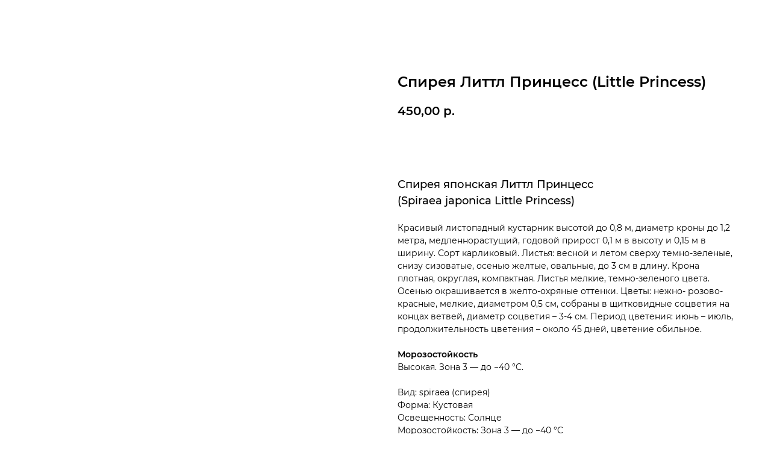

--- FILE ---
content_type: text/html; charset=UTF-8
request_url: https://xn----ftbgibaeidslffggzzj.xn--80adxhks/tproduct/335079200-993252886341-spireya-littl-printsess-little-princess
body_size: 16767
content:
<!DOCTYPE html> <html lang="ru"> <head> <meta charset="utf-8" /> <meta http-equiv="Content-Type" content="text/html; charset=utf-8" /> <meta name="viewport" content="width=device-width, initial-scale=1.0" /> <meta name="yandex-verification" content="e5a67ef5401db53b" /> <!--metatextblock-->
<title>Спирея японская Литтл Принцесс (Spiraea japonica Little Princess)</title>
<meta name="description" content="Красивый листопадный кустарник высотой до 0,8 м, диаметр кроны до 1,2 метра, медленнорастущий, годовой прирост 0,1 м в высоту и 0,15 м в ширину. Сорт карликовый. Листья: весной и летом сверху темно-зеленые, снизу сизоватые, осенью желтые, овальные, до 3 см в длину. Крона плотная, округлая, компактная. Листья мелкие, темно-зеленого цвета. Осенью окрашивается в желто-охряные оттенки. Цветы: нежно- розово-красные, мелкие, диаметром 0,5 см, собраны в щитковидные соцветия на концах ветвей, диаметр соцветия – 3-4">
<meta name="keywords" content="">
<meta property="og:title" content="Спирея японская Литтл Принцесс (Spiraea japonica Little Princess)" />
<meta property="og:description" content="Красивый листопадный кустарник высотой до 0,8 м, диаметр кроны до 1,2 метра, медленнорастущий, годовой прирост 0,1 м в высоту и 0,15 м в ширину. Сорт карликовый. Листья: весной и летом сверху темно-зеленые, снизу сизоватые, осенью желтые, овальные, до 3 см в длину. Крона плотная, округлая, компактная. Листья мелкие, темно-зеленого цвета. Осенью окрашивается в желто-охряные оттенки. Цветы: нежно- розово-красные, мелкие, диаметром 0,5 см, собраны в щитковидные соцветия на концах ветвей, диаметр соцветия – 3-4" />
<meta property="og:type" content="website" />
<meta property="og:url" content="https://xn----ftbgibaeidslffggzzj.xn--80adxhks/tproduct/335079200-993252886341-spireya-littl-printsess-little-princess" />
<meta property="og:image" content="https://static.tildacdn.com/stor6661-3366-4632-b633-396633633033/3575ea2e731e72a91c072a17f71de1a8.jpg" />
<link rel="canonical" href="https://xn----ftbgibaeidslffggzzj.xn--80adxhks/tproduct/335079200-993252886341-spireya-littl-printsess-little-princess" />
<!--/metatextblock--> <meta name="format-detection" content="telephone=no" /> <meta http-equiv="x-dns-prefetch-control" content="on"> <link rel="dns-prefetch" href="https://ws.tildacdn.com"> <link rel="dns-prefetch" href="https://static.tildacdn.com"> <link rel="shortcut icon" href="https://static.tildacdn.com/tild3863-6662-4163-b963-356636366332/pngwingcom-_1_.ico" type="image/x-icon" /> <link rel="apple-touch-icon" href="https://static.tildacdn.com/tild6363-3034-4837-a565-653337373665/pngwingcom_1.png"> <link rel="apple-touch-icon" sizes="76x76" href="https://static.tildacdn.com/tild6363-3034-4837-a565-653337373665/pngwingcom_1.png"> <link rel="apple-touch-icon" sizes="152x152" href="https://static.tildacdn.com/tild6363-3034-4837-a565-653337373665/pngwingcom_1.png"> <link rel="apple-touch-startup-image" href="https://static.tildacdn.com/tild6363-3034-4837-a565-653337373665/pngwingcom_1.png"> <meta name="msapplication-TileColor" content="#000000"> <meta name="msapplication-TileImage" content="https://static.tildacdn.com/tild3730-6234-4564-a330-323433313530/pngwingcom_1.png"> <!-- Assets --> <script src="https://neo.tildacdn.com/js/tilda-fallback-1.0.min.js" async charset="utf-8"></script> <link rel="stylesheet" href="https://static.tildacdn.com/css/tilda-grid-3.0.min.css" type="text/css" media="all" onerror="this.loaderr='y';"/> <link rel="stylesheet" href="https://static.tildacdn.com/ws/project3097955/tilda-blocks-page20538011.min.css?t=1766411164" type="text/css" media="all" onerror="this.loaderr='y';" /> <link rel="stylesheet" href="https://static.tildacdn.com/css/tilda-animation-2.0.min.css" type="text/css" media="all" onerror="this.loaderr='y';" /> <link rel="stylesheet" href="https://static.tildacdn.com/css/tilda-popup-1.1.min.css" type="text/css" media="print" onload="this.media='all';" onerror="this.loaderr='y';" /> <noscript><link rel="stylesheet" href="https://static.tildacdn.com/css/tilda-popup-1.1.min.css" type="text/css" media="all" /></noscript> <link rel="stylesheet" href="https://static.tildacdn.com/css/tilda-slds-1.4.min.css" type="text/css" media="print" onload="this.media='all';" onerror="this.loaderr='y';" /> <noscript><link rel="stylesheet" href="https://static.tildacdn.com/css/tilda-slds-1.4.min.css" type="text/css" media="all" /></noscript> <link rel="stylesheet" href="https://static.tildacdn.com/css/tilda-catalog-1.1.min.css" type="text/css" media="print" onload="this.media='all';" onerror="this.loaderr='y';" /> <noscript><link rel="stylesheet" href="https://static.tildacdn.com/css/tilda-catalog-1.1.min.css" type="text/css" media="all" /></noscript> <link rel="stylesheet" href="https://static.tildacdn.com/css/tilda-forms-1.0.min.css" type="text/css" media="all" onerror="this.loaderr='y';" /> <link rel="stylesheet" href="https://static.tildacdn.com/css/tilda-catalog-filters-1.0.min.css" type="text/css" media="all" onerror="this.loaderr='y';" /> <link rel="stylesheet" href="https://static.tildacdn.com/css/tilda-cart-1.0.min.css" type="text/css" media="all" onerror="this.loaderr='y';" /> <link rel="stylesheet" href="https://static.tildacdn.com/css/tilda-delivery-1.0.min.css" type="text/css" media="print" onload="this.media='all';" onerror="this.loaderr='y';" /> <noscript><link rel="stylesheet" href="https://static.tildacdn.com/css/tilda-delivery-1.0.min.css" type="text/css" media="all" /></noscript> <link rel="stylesheet" href="https://static.tildacdn.com/css/tilda-zoom-2.0.min.css" type="text/css" media="print" onload="this.media='all';" onerror="this.loaderr='y';" /> <noscript><link rel="stylesheet" href="https://static.tildacdn.com/css/tilda-zoom-2.0.min.css" type="text/css" media="all" /></noscript> <script nomodule src="https://static.tildacdn.com/js/tilda-polyfill-1.0.min.js" charset="utf-8"></script> <script type="text/javascript">function t_onReady(func) {if(document.readyState!='loading') {func();} else {document.addEventListener('DOMContentLoaded',func);}}
function t_onFuncLoad(funcName,okFunc,time) {if(typeof window[funcName]==='function') {okFunc();} else {setTimeout(function() {t_onFuncLoad(funcName,okFunc,time);},(time||100));}}function t_throttle(fn,threshhold,scope) {return function() {fn.apply(scope||this,arguments);};}function t396_initialScale(t){var e=document.getElementById("rec"+t);if(e){var i=e.querySelector(".t396__artboard");if(i){window.tn_scale_initial_window_width||(window.tn_scale_initial_window_width=document.documentElement.clientWidth);var a=window.tn_scale_initial_window_width,r=[],n,l=i.getAttribute("data-artboard-screens");if(l){l=l.split(",");for(var o=0;o<l.length;o++)r[o]=parseInt(l[o],10)}else r=[320,480,640,960,1200];for(var o=0;o<r.length;o++){var d=r[o];a>=d&&(n=d)}var _="edit"===window.allrecords.getAttribute("data-tilda-mode"),c="center"===t396_getFieldValue(i,"valign",n,r),s="grid"===t396_getFieldValue(i,"upscale",n,r),w=t396_getFieldValue(i,"height_vh",n,r),g=t396_getFieldValue(i,"height",n,r),u=!!window.opr&&!!window.opr.addons||!!window.opera||-1!==navigator.userAgent.indexOf(" OPR/");if(!_&&c&&!s&&!w&&g&&!u){var h=parseFloat((a/n).toFixed(3)),f=[i,i.querySelector(".t396__carrier"),i.querySelector(".t396__filter")],v=Math.floor(parseInt(g,10)*h)+"px",p;i.style.setProperty("--initial-scale-height",v);for(var o=0;o<f.length;o++)f[o].style.setProperty("height","var(--initial-scale-height)");t396_scaleInitial__getElementsToScale(i).forEach((function(t){t.style.zoom=h}))}}}}function t396_scaleInitial__getElementsToScale(t){return t?Array.prototype.slice.call(t.children).filter((function(t){return t&&(t.classList.contains("t396__elem")||t.classList.contains("t396__group"))})):[]}function t396_getFieldValue(t,e,i,a){var r,n=a[a.length-1];if(!(r=i===n?t.getAttribute("data-artboard-"+e):t.getAttribute("data-artboard-"+e+"-res-"+i)))for(var l=0;l<a.length;l++){var o=a[l];if(!(o<=i)&&(r=o===n?t.getAttribute("data-artboard-"+e):t.getAttribute("data-artboard-"+e+"-res-"+o)))break}return r}window.TN_SCALE_INITIAL_VER="1.0",window.tn_scale_initial_window_width=null;</script> <script src="https://static.tildacdn.com/js/jquery-1.10.2.min.js" charset="utf-8" onerror="this.loaderr='y';"></script> <script src="https://static.tildacdn.com/js/tilda-scripts-3.0.min.js" charset="utf-8" defer onerror="this.loaderr='y';"></script> <script src="https://static.tildacdn.com/ws/project3097955/tilda-blocks-page20538011.min.js?t=1766411164" charset="utf-8" onerror="this.loaderr='y';"></script> <script src="https://static.tildacdn.com/js/tilda-lazyload-1.0.min.js" charset="utf-8" async onerror="this.loaderr='y';"></script> <script src="https://static.tildacdn.com/js/tilda-animation-2.0.min.js" charset="utf-8" async onerror="this.loaderr='y';"></script> <script src="https://static.tildacdn.com/js/tilda-zero-1.1.min.js" charset="utf-8" async onerror="this.loaderr='y';"></script> <script src="https://static.tildacdn.com/js/hammer.min.js" charset="utf-8" async onerror="this.loaderr='y';"></script> <script src="https://static.tildacdn.com/js/tilda-slds-1.4.min.js" charset="utf-8" async onerror="this.loaderr='y';"></script> <script src="https://static.tildacdn.com/js/tilda-products-1.0.min.js" charset="utf-8" async onerror="this.loaderr='y';"></script> <script src="https://static.tildacdn.com/js/tilda-catalog-1.1.min.js" charset="utf-8" async onerror="this.loaderr='y';"></script> <script src="https://static.tildacdn.com/js/tilda-popup-1.0.min.js" charset="utf-8" async onerror="this.loaderr='y';"></script> <script src="https://static.tildacdn.com/js/tilda-video-1.0.min.js" charset="utf-8" async onerror="this.loaderr='y';"></script> <script src="https://static.tildacdn.com/js/tilda-forms-1.0.min.js" charset="utf-8" async onerror="this.loaderr='y';"></script> <script src="https://static.tildacdn.com/js/tilda-cart-1.1.min.js" charset="utf-8" async onerror="this.loaderr='y';"></script> <script src="https://static.tildacdn.com/js/tilda-widget-positions-1.0.min.js" charset="utf-8" async onerror="this.loaderr='y';"></script> <script src="https://static.tildacdn.com/js/tilda-delivery-1.0.min.js" charset="utf-8" async onerror="this.loaderr='y';"></script> <script src="https://static.tildacdn.com/js/tilda-video-processor-1.0.min.js" charset="utf-8" async onerror="this.loaderr='y';"></script> <script src="https://static.tildacdn.com/js/tilda-zero-forms-1.0.min.js" charset="utf-8" async onerror="this.loaderr='y';"></script> <script src="https://static.tildacdn.com/js/tilda-animation-ext-1.0.min.js" charset="utf-8" async onerror="this.loaderr='y';"></script> <script src="https://static.tildacdn.com/js/tilda-animation-sbs-1.0.min.js" charset="utf-8" async onerror="this.loaderr='y';"></script> <script src="https://static.tildacdn.com/js/tilda-zoom-2.0.min.js" charset="utf-8" async onerror="this.loaderr='y';"></script> <script src="https://static.tildacdn.com/js/tilda-zero-scale-1.0.min.js" charset="utf-8" async onerror="this.loaderr='y';"></script> <script src="https://static.tildacdn.com/js/tilda-events-1.0.min.js" charset="utf-8" async onerror="this.loaderr='y';"></script> <!-- nominify begin --><meta name="facebook-domain-verification" content="tcqd4bggys8h3g6m2ialxos4an9pqa" /> <link rel="stylesheet" href="https://everystraus.ru/css/everystraus_phone_change.css"/> <!-- BEGIN TILDA INTEGRATION WITH ROISTAT --> <script>
$(function(){
    $("form").each(function(){
        $(this).append('<input type="hidden" name="roistat_url" value="' + window.location.href + '">');
    });
});
</script> <!-- END TILDA INTEGRATION WITH ROISTAT --> <!-- nominify end --><script type="text/javascript">window.dataLayer=window.dataLayer||[];</script> <script type="text/javascript">(function() {if((/bot|google|yandex|baidu|bing|msn|duckduckbot|teoma|slurp|crawler|spider|robot|crawling|facebook/i.test(navigator.userAgent))===false&&typeof(sessionStorage)!='undefined'&&sessionStorage.getItem('visited')!=='y'&&document.visibilityState){var style=document.createElement('style');style.type='text/css';style.innerHTML='@media screen and (min-width: 980px) {.t-records {opacity: 0;}.t-records_animated {-webkit-transition: opacity ease-in-out .2s;-moz-transition: opacity ease-in-out .2s;-o-transition: opacity ease-in-out .2s;transition: opacity ease-in-out .2s;}.t-records.t-records_visible {opacity: 1;}}';document.getElementsByTagName('head')[0].appendChild(style);function t_setvisRecs(){var alr=document.querySelectorAll('.t-records');Array.prototype.forEach.call(alr,function(el) {el.classList.add("t-records_animated");});setTimeout(function() {Array.prototype.forEach.call(alr,function(el) {el.classList.add("t-records_visible");});sessionStorage.setItem("visited","y");},400);}
document.addEventListener('DOMContentLoaded',t_setvisRecs);}})();</script></head> <body class="t-body" style="margin:0;"> <!--allrecords--> <div id="allrecords" class="t-records" data-product-page="y" data-hook="blocks-collection-content-node" data-tilda-project-id="3097955" data-tilda-page-id="20538011" data-tilda-formskey="8f7b7b01ccf2c0a912348e0c081e1ed8" data-tilda-lazy="yes" data-tilda-project-lang="RU" data-tilda-root-zone="com" data-tilda-project-headcode="yes" data-tilda-ts="y" data-tilda-project-country="RU">
<!-- PRODUCT START -->

                





<div id="rec335079200" class="r t-rec" style="background-color:#ffffff;" data-bg-color="#ffffff">
    <div class="t-store t-store__prod-snippet__container">

        
                <div class="t-store__prod-popup__close-txt-wr" style="position:absolute;">
            <a href="https://xn----ftbgibaeidslffggzzj.xn--80adxhks" class="js-store-close-text t-store__prod-popup__close-txt t-descr t-descr_xxs" style="color:#ffffff;">
                Назад
            </a>
        </div>
        
        <a href="https://xn----ftbgibaeidslffggzzj.xn--80adxhks" class="t-popup__close" style="position:absolute; background-color:#ffffff">
            <div class="t-popup__close-wrapper">
                <svg class="t-popup__close-icon t-popup__close-icon_arrow" width="26px" height="26px" viewBox="0 0 26 26" version="1.1" xmlns="http://www.w3.org/2000/svg" xmlns:xlink="http://www.w3.org/1999/xlink"><path d="M10.4142136,5 L11.8284271,6.41421356 L5.829,12.414 L23.4142136,12.4142136 L23.4142136,14.4142136 L5.829,14.414 L11.8284271,20.4142136 L10.4142136,21.8284271 L2,13.4142136 L10.4142136,5 Z" fill="#ffffff"></path></svg>
                <svg class="t-popup__close-icon t-popup__close-icon_cross" width="23px" height="23px" viewBox="0 0 23 23" version="1.1" xmlns="http://www.w3.org/2000/svg" xmlns:xlink="http://www.w3.org/1999/xlink"><g stroke="none" stroke-width="1" fill="#ffffff" fill-rule="evenodd"><rect transform="translate(11.313708, 11.313708) rotate(-45.000000) translate(-11.313708, -11.313708) " x="10.3137085" y="-3.6862915" width="2" height="30"></rect><rect transform="translate(11.313708, 11.313708) rotate(-315.000000) translate(-11.313708, -11.313708) " x="10.3137085" y="-3.6862915" width="2" height="30"></rect></g></svg>
            </div>
        </a>
        
        <div class="js-store-product js-product t-store__product-snippet" data-product-lid="993252886341" data-product-uid="993252886341" itemscope itemtype="http://schema.org/Product">
            <meta itemprop="productID" content="993252886341" />

            <div class="t-container">
                <div>
                    <meta itemprop="image" content="https://static.tildacdn.com/stor6661-3366-4632-b633-396633633033/3575ea2e731e72a91c072a17f71de1a8.jpg" />
                    <div class="t-store__prod-popup__slider js-store-prod-slider t-store__prod-popup__col-left t-col t-col_6">
                        <div class="js-product-img" style="width:100%;padding-bottom:75%;background-size:cover;opacity:0;">
                        </div>
                    </div>
                    <div class="t-store__prod-popup__info t-align_left t-store__prod-popup__col-right t-col t-col_6">

                        <div class="t-store__prod-popup__title-wrapper">
                            <h1 class="js-store-prod-name js-product-name t-store__prod-popup__name t-name t-name_xl" itemprop="name" >Спирея Литтл Принцесс (Little Princess)</h1>
                            <div class="t-store__prod-popup__brand t-descr t-descr_xxs" >
                                                            </div>
                            <div class="t-store__prod-popup__sku t-descr t-descr_xxs">
                                <span class="js-store-prod-sku js-product-sku" translate="no" >
                                    
                                </span>
                            </div>
                        </div>

                                                                        <div itemprop="offers" itemscope itemtype="http://schema.org/AggregateOffer" style="display:none;">
                            <meta itemprop="lowPrice" content="450.00" />
                            <meta itemprop="highPrice" content="450.00" />
                            <meta itemprop="priceCurrency" content="RUB" />
                                                        <link itemprop="availability" href="http://schema.org/OutOfStock">
                                                                                    <div itemprop="offers" itemscope itemtype="http://schema.org/Offer" style="display:none;">
                                <meta itemprop="serialNumber" content="893697338981" />
                                                                <meta itemprop="price" content="450.00" />
                                <meta itemprop="priceCurrency" content="RUB" />
                                                                <link itemprop="availability" href="http://schema.org/OutOfStock">
                                                            </div>
                                                    </div>
                        
                                                
                        <div class="js-store-price-wrapper t-store__prod-popup__price-wrapper">
                            <div class="js-store-prod-price t-store__prod-popup__price t-store__prod-popup__price-item t-name t-name_md" style="">
                                                                <div class="js-product-price js-store-prod-price-val t-store__prod-popup__price-value" data-product-price-def="450.0000" data-product-price-def-str="450,00">450,00</div><div class="t-store__prod-popup__price-currency" translate="no">р.</div>
                                                            </div>
                            <div class="js-store-prod-price-old t-store__prod-popup__price_old t-store__prod-popup__price-item t-name t-name_md" style="display:none;">
                                                                <div class="js-store-prod-price-old-val t-store__prod-popup__price-value"></div><div class="t-store__prod-popup__price-currency" translate="no">р.</div>
                                                            </div>
                        </div>

                        <div class="js-product-controls-wrapper">
                        </div>

                        <div class="t-store__prod-popup__links-wrapper">
                                                    </div>

                                                <div class="t-store__prod-popup__btn-wrapper"  style="opacity: 0;" tt="Добавить в корзину">
                                                        <a href="#order" class="t-store__prod-popup__btn t-store__prod-popup__btn_disabled t-btn t-btn_sm" style="color:#416c1e;background-color:#9fd162;border-radius:10px;-moz-border-radius:10px;-webkit-border-radius:10px;font-family:Custom;font-weight:700;text-transform:uppercase;">
                                <table style="width:100%; height:100%;">
                                    <tbody>
                                        <tr>
                                            <td class="js-store-prod-popup-buy-btn-txt">Добавить в корзину</td>
                                        </tr>
                                    </tbody>
                                </table>
                            </a>
                                                    </div>
                        
                        <div class="js-store-prod-text t-store__prod-popup__text t-descr t-descr_xxs" >
                                                    <div class="js-store-prod-all-text" itemprop="description">
                                <span style="font-size: 18px; font-weight: 500;">Спирея японская Литтл Принцесс</span><br /><span style="font-size: 18px; font-weight: 500;">(Spiraea japonica Little Princess)</span><br /><br />Красивый листопадный кустарник высотой до 0,8 м, диаметр кроны до 1,2 метра, медленнорастущий, годовой прирост 0,1 м в высоту и 0,15 м в ширину. Сорт карликовый. Листья: весной и летом сверху темно-зеленые, снизу сизоватые, осенью желтые, овальные, до 3 см в длину. Крона плотная, округлая, компактная. Листья мелкие, темно-зеленого цвета. Осенью окрашивается в желто-охряные оттенки. Цветы: нежно- розово-красные, мелкие, диаметром 0,5 см, собраны в щитковидные соцветия на концах ветвей, диаметр соцветия – 3-4 см. Период цветения: июнь – июль, продолжительность цветения – около 45 дней, цветение обильное.<br /><br /><span style="font-weight: 600;">Морозостойкость</span><br />Высокая. Зона 3 — до −40 °C.<br /><br />                            </div>
                                                                            <div class="js-store-prod-all-charcs">
                                                                                                                        <p class="js-store-prod-charcs">Вид: spiraea (спирея)</p>
                                                                                                                            <p class="js-store-prod-charcs">Форма: Кустовая</p>
                                                                                                                            <p class="js-store-prod-charcs">Освещенность: Солнце</p>
                                                                                                                            <p class="js-store-prod-charcs">Морозостойкость: Зона 3 — до −40 °C</p>
                                                                                                                            <p class="js-store-prod-charcs">Окрас листвы: Двухцветный</p>
                                                                                                                            <p class="js-store-prod-charcs">Окрас цветка: Розовый</p>
                                                                                                                            <p class="js-store-prod-charcs">Период цветения: Лето</p>
                                                                                                                            <p class="js-store-prod-charcs">Сорт: Little Princess</p>
                                                                                                                            <p class="js-store-prod-charcs">Род и вид: Spiraea japonica</p>
                                                                                                                            <p class="js-store-prod-charcs">Название латинское: Spiraea japonica 'Little Princess'</p>
                                                                                                                            <p class="js-store-prod-charcs">Название русское: Спирея японская 'Литтл Принцесс'</p>
                                                                                                                            <p class="js-store-prod-charcs">Название короткое: Спирея Литтл Принцесс (Little Princess)</p>
                                                                                                                                                                            </div>
                                                </div>

                    </div>
                </div>

                            </div>
        </div>
                <div class="t-store__relevants__container">
            <div class="t-container">
                <div class="t-col">
                    <div class="t-store__relevants__title t-uptitle t-uptitle_xxl" ></div>
                    <div class="t-store__relevants-grid-cont js-store-relevants-grid-cont js-store-grid-cont t-store__valign-buttons"></div>
                </div>
            </div>
        </div>
                <div class="js-store-error-msg t-store__error-msg-cont"></div>
        <div itemscope itemtype="http://schema.org/ImageGallery" style="display:none;">
                                                                                                        </div>

    </div>

                        
                        
    
    <style>
        /* body bg color */
        
        .t-body {
            background-color:#ffffff;
        }
        

        /* body bg color end */
        /* Slider stiles */
        .t-slds__bullet_active .t-slds__bullet_body {
            background-color: #222 !important;
        }

        .t-slds__bullet:hover .t-slds__bullet_body {
            background-color: #222 !important;
        }
        /* Slider stiles end */
    </style>
    

        
        
        
        
        
        <style>
        .t-store__product-snippet .t-btn:not(.t-animate_no-hover):hover{
            background-color: #cae98d !important;
            
            
            
    	}
        .t-store__product-snippet .t-btn:not(.t-animate_no-hover){
            -webkit-transition: background-color 0.2s ease-in-out, color 0.2s ease-in-out, border-color 0.2s ease-in-out, box-shadow 0.2s ease-in-out; transition: background-color 0.2s ease-in-out, color 0.2s ease-in-out, border-color 0.2s ease-in-out, box-shadow 0.2s ease-in-out;
        }
        </style>
        

        
        
    <style>
        

        

        
    </style>
    
    
        
    <style>
        
    </style>
    
    
        
    <style>
        
    </style>
    
    
        
        <style>
    
                                    
        </style>
    
    
    <div class="js-store-tpl-slider-arrows" style="display: none;">
                


<div class="t-slds__arrow_wrapper t-slds__arrow_wrapper-left" data-slide-direction="left">
  <div class="t-slds__arrow t-slds__arrow-left t-slds__arrow-withbg" style="width: 40px; height: 40px;background-color: rgba(255,255,255,1);">
    <div class="t-slds__arrow_body t-slds__arrow_body-left" style="width: 9px;">
      <svg style="display: block" viewBox="0 0 9.3 17" xmlns="http://www.w3.org/2000/svg" xmlns:xlink="http://www.w3.org/1999/xlink">
                <desc>Left</desc>
        <polyline
        fill="none"
        stroke="#000000"
        stroke-linejoin="butt"
        stroke-linecap="butt"
        stroke-width="1"
        points="0.5,0.5 8.5,8.5 0.5,16.5"
        />
      </svg>
    </div>
  </div>
</div>
<div class="t-slds__arrow_wrapper t-slds__arrow_wrapper-right" data-slide-direction="right">
  <div class="t-slds__arrow t-slds__arrow-right t-slds__arrow-withbg" style="width: 40px; height: 40px;background-color: rgba(255,255,255,1);">
    <div class="t-slds__arrow_body t-slds__arrow_body-right" style="width: 9px;">
      <svg style="display: block" viewBox="0 0 9.3 17" xmlns="http://www.w3.org/2000/svg" xmlns:xlink="http://www.w3.org/1999/xlink">
        <desc>Right</desc>
        <polyline
        fill="none"
        stroke="#000000"
        stroke-linejoin="butt"
        stroke-linecap="butt"
        stroke-width="1"
        points="0.5,0.5 8.5,8.5 0.5,16.5"
        />
      </svg>
    </div>
  </div>
</div>    </div>

    
    <script>
        t_onReady(function() {
            var tildacopyEl = document.getElementById('tildacopy');
            if (tildacopyEl) tildacopyEl.style.display = 'none';

            var recid = '335079200';
            var options = {};
            var product = {"uid":993252886341,"rootpartid":5224567,"title":"Спирея Литтл Принцесс (Little Princess)","descr":"Spiraea (Спирея)","text":"<span style=\"font-size: 18px; font-weight: 500;\">Спирея японская Литтл Принцесс<\/span><br \/><span style=\"font-size: 18px; font-weight: 500;\">(Spiraea japonica Little Princess)<\/span><br \/><br \/>Красивый листопадный кустарник высотой до 0,8 м, диаметр кроны до 1,2 метра, медленнорастущий, годовой прирост 0,1 м в высоту и 0,15 м в ширину. Сорт карликовый. Листья: весной и летом сверху темно-зеленые, снизу сизоватые, осенью желтые, овальные, до 3 см в длину. Крона плотная, округлая, компактная. Листья мелкие, темно-зеленого цвета. Осенью окрашивается в желто-охряные оттенки. Цветы: нежно- розово-красные, мелкие, диаметром 0,5 см, собраны в щитковидные соцветия на концах ветвей, диаметр соцветия – 3-4 см. Период цветения: июнь – июль, продолжительность цветения – около 45 дней, цветение обильное.<br \/><br \/><span style=\"font-weight: 600;\">Морозостойкость<\/span><br \/>Высокая. Зона 3 — до −40 °C.<br \/><br \/>","price":"450.0000","gallery":[{"img":"https:\/\/static.tildacdn.com\/stor6661-3366-4632-b633-396633633033\/3575ea2e731e72a91c072a17f71de1a8.jpg"},{"img":"https:\/\/static.tildacdn.com\/stor3362-3063-4439-b231-643039653830\/44c305bf61e223c20e6f2359af76d1fa.jpg"},{"img":"https:\/\/static.tildacdn.com\/stor6534-6434-4835-b834-643466333633\/23b4b18b278bf15e7821f14efc296899.jpg"}],"sort":1036534,"portion":0,"newsort":0,"json_options":"[{\"title\":\"Выбрать размер\",\"params\":{\"view\":\"radio\",\"hasColor\":false,\"linkImage\":false},\"values\":[\"30-40 см\"]},{\"title\":\"Контейнер\",\"params\":{\"view\":\"buttons\",\"hasColor\":false,\"linkImage\":false},\"values\":[\"C3\"]}]","json_chars":"[{\"title\": \"Вид\", \"value\": \"spiraea (спирея)\"}, {\"title\": \"Форма\", \"value\": \"Кустовая\"}, {\"title\": \"Освещенность\", \"value\": \"Солнце\"}, {\"title\": \"Морозостойкость\", \"value\": \"Зона 3 — до −40 °C\"}, {\"title\": \"Окрас листвы\", \"value\": \"Двухцветный\"}, {\"title\": \"Окрас цветка\", \"value\": \"Розовый\"}, {\"title\": \"Период цветения\", \"value\": \"Лето\"}, {\"title\": \"Сорт\", \"value\": \"Little Princess\"}, {\"title\": \"Род и вид\", \"value\": \"Spiraea japonica\"}, {\"title\": \"Название латинское\", \"value\": \"Spiraea japonica 'Little Princess'\"}, {\"title\": \"Название русское\", \"value\": \"Спирея японская 'Литтл Принцесс'\"}, {\"title\": \"Название короткое\", \"value\": \"Спирея Литтл Принцесс (Little Princess)\"}]","externalid":"HziTh1m0hJ4RfwrTBbMjt2","pack_label":"lwh","pack_x":0,"pack_y":0,"pack_z":0,"pack_m":0,"serverid":"master","servertime":"1766066728.0709","parentuid":"","editions":[{"uid":893697338981,"externalid":"BatQLQRJi8Gk6zBZFNuCp0","sku":"","price":"450.00","priceold":"","quantity":"0","img":"","Выбрать размер":"30-40 см","Контейнер":"C3"}],"characteristics":[{"title":"Вид","value":"spiraea (спирея)"},{"title":"Форма","value":"Кустовая"},{"title":"Освещенность","value":"Солнце"},{"title":"Морозостойкость","value":"Зона 3 — до −40 °C"},{"title":"Окрас листвы","value":"Двухцветный"},{"title":"Окрас цветка","value":"Розовый"},{"title":"Период цветения","value":"Лето"},{"title":"Сорт","value":"Little Princess"},{"title":"Род и вид","value":"Spiraea japonica"},{"title":"Название латинское","value":"Spiraea japonica 'Little Princess'"},{"title":"Название русское","value":"Спирея японская 'Литтл Принцесс'"},{"title":"Название короткое","value":"Спирея Литтл Принцесс (Little Princess)"}],"properties":[],"partuids":[827647640351],"url":"https:\/\/xn----ftbgibaeidslffggzzj.xn--80adxhks\/tproduct\/335079200-993252886341-spireya-littl-printsess-little-princess"};

            // draw slider or show image for SEO
            if (window.isSearchBot) {
                var imgEl = document.querySelector('.js-product-img');
                if (imgEl) imgEl.style.opacity = '1';
            } else {
                
                var prodcard_optsObj = {
    hasWrap: true,
    txtPad: 'sm',
    bgColor: '',
    borderRadius: '10px',
    shadowSize: '2px',
    shadowOpacity: '10',
    shadowSizeHover: '15px',
    shadowOpacityHover: '10',
    shadowShiftyHover: 'sm',
    btnTitle1: '',
    btnLink1: 'popup',
    btnTitle2: '',
    btnLink2: 'popup',
    showOpts: false};

var price_optsObj = {
    color: '#88b62d',
    colorOld: '#b6b6b6',
    fontSize: '',
    fontWeight: '700'
};

var popup_optsObj = {
    columns: '6',
    columns2: '6',
    isVertical: '',
    align: '',
    btnTitle: 'Добавить в корзину',
    closeText: 'Назад',
    iconColor: '#ffffff',
    containerBgColor: '#ffffff',
    overlayBgColorRgba: 'rgba(0,0,0,0.90)',
    popupStat: '/tilda/popup/rec335079200/opened',
    popupContainer: '',
    fixedButton: false,
    mobileGalleryStyle: ''
};

var slider_optsObj = {
    anim_speed: 'slow',
    arrowColor: '#000000',
    videoPlayerIconColor: '',
    cycle: '',
    controls: 'arrowsthumbs',
    bgcolor: '#ffffff'
};

var slider_dotsOptsObj = {
    size: '',
    bgcolor: '',
    bordersize: '',
    bgcoloractive: ''
};

var slider_slidesOptsObj = {
    zoomable: true,
    bgsize: 'cover',
    ratio: '1.33'
};

var typography_optsObj = {
    descrColor: '#526069',
    titleColor: '#526069'
};

var default_sortObj = {
    in_stock: true};

var btn1_style = 'text-transform:uppercase;font-weight:700;font-family:Custom;border-radius:10px;-moz-border-radius:10px;-webkit-border-radius:10px;color:#416c1e;background-color:#9fd162;';
var btn2_style = 'text-transform:uppercase;font-weight:700;font-family:Custom;border-radius:10px;-moz-border-radius:10px;-webkit-border-radius:10px;color:#000000;border:1px solid #000000;';

var options_catalog = {
    btn1_style: btn1_style,
    btn2_style: btn2_style,
    storepart: '827647640351',
    prodCard: prodcard_optsObj,
    popup_opts: popup_optsObj,
    defaultSort: default_sortObj,
    slider_opts: slider_optsObj,
    slider_dotsOpts: slider_dotsOptsObj,
    slider_slidesOpts: slider_slidesOptsObj,
    typo: typography_optsObj,
    price: price_optsObj,
    blocksInRow: '4',
    imageHover: true,
    imageHeight: '350px',
    imageRatioClass: 't-store__card__imgwrapper_4-3',
    align: 'left',
    vindent: '40px',
    isHorizOnMob:false,
    itemsAnim: 'zoomin',
    hasOriginalAspectRatio: false,
    markColor: '#ffffff',
    markBgColor: '#ff4a4a',
    currencySide: 'r',
    currencyTxt: 'р.',
    currencySeparator: ',',
    currencyDecimal: '',
    btnSize: '',
    verticalAlignButtons: true,
    hideFilters: false,
    titleRelevants: '',
    showRelevants: '768938096951',
    relevants_slider: true,
    relevants_quantity: '',
    isFlexCols: false,
    isPublishedPage: true,
    previewmode: true,
    colClass: 't-col t-col_3',
    ratio: '3_4',
    sliderthumbsside: '',
    showStoreBtnQuantity: 'both',
    tabs: '',
    galleryStyle: '',
    title_typo: '{"color":"#526069","fontfamily":"Custom","fontweight":"600"}',
    descr_typo: '{"color":"#526069","fontfamily":"Custom","fontweight":"300"}',
    price_typo: '{"color":"#88b62d","fontweight":"700"}',
    price_old_typo: '{"color":"#b6b6b6","fontweight":"700"}',
    menu_typo: '{"fontsize":"12px","fontfamily":"Custom","fontweight":"400"}',
    options_typo: '{}',
    sku_typo: '{}',
    characteristics_typo: '{}',
    button_styles: '{"color":"#416c1e","bgcolor":"#9fd162","bgcolorhover":"#cae98d","radius":"10px","fontfamily":"Custom","fontweight":"600","uppercase":"uppercase","size":"sm","wrap":"normal"}',
    button2_styles: '{"color":"#000000","bgcolorhover":"#cae98d","bordercolor":"#000000","bordersize":"1px","radius":"10px","fontfamily":"Custom","fontweight":"700","uppercase":"uppercase","size":"sm","wrap":"normal"}',
    buttonicon: '',
    buttoniconhover: '',
};                
                // emulate, get options_catalog from file store_catalog_fields
                options = options_catalog;
                options.typo.title = "" || '';
                options.typo.descr = "" || '';

                try {
                    if (options.showRelevants) {
                        var itemsCount = '4';
                        var relevantsMethod;
                        switch (options.showRelevants) {
                            case 'cc':
                                relevantsMethod = 'current_category';
                                break;
                            case 'all':
                                relevantsMethod = 'all_categories';
                                break;
                            default:
                                relevantsMethod = 'category_' + options.showRelevants;
                                break;
                        }

                        t_onFuncLoad('t_store_loadProducts', function() {
                            t_store_loadProducts(
                                'relevants',
                                recid,
                                options,
                                false,
                                {
                                    currentProductUid: '993252886341',
                                    relevantsQuantity: itemsCount,
                                    relevantsMethod: relevantsMethod,
                                    relevantsSort: 'random'
                                }
                            );
                        });
                    }
                } catch (e) {
                    console.log('Error in relevants: ' + e);
                }
            }

            
                            options.popup_opts.btnTitle = 'Добавить в корзину';
                        

            window.tStoreOptionsList = [{"title":"Контейнер","params":{"view":"buttons","hasColor":false,"linkImage":false},"values":[{"id":39064954,"value":"-"},{"id":21608945,"value":"--"},{"id":34508030,"value":"C10"},{"id":21341870,"value":"C2"},{"id":8185162,"value":"C3"},{"id":8186470,"value":"C4"},{"id":8186455,"value":"C5"},{"id":8186446,"value":"C7,5"}]},{"title":"Выбрать размер","params":{"view":"radio","hasColor":false,"linkImage":false},"values":[{"id":21874622,"value":"-"},{"id":32337050,"value":"10-15 см"},{"id":32337038,"value":"10-20 см"},{"id":31106214,"value":"15-20 см"},{"id":32337046,"value":"15-25 см"},{"id":32337042,"value":"20-25 см"},{"id":44059102,"value":"20-25 см (new)"},{"id":8185180,"value":"20-30 см"},{"id":38004526,"value":"20-35 см"},{"id":32337054,"value":"25-30 см"},{"id":38004530,"value":"25-35 см"},{"id":38004522,"value":"30-35 см"},{"id":38862062,"value":"30-35 см \/ штамб - 60-70 см"},{"id":9167743,"value":"30-40 см"},{"id":38862066,"value":"30-40 см \/ штамб - 90-100 см"},{"id":38269450,"value":"30-45 см"},{"id":35886002,"value":"30-45 см (new)"},{"id":38979690,"value":"30-50 см"},{"id":38003342,"value":"35-40 см"},{"id":34520246,"value":"35-50 см"},{"id":38004534,"value":"40-45 см"},{"id":35982598,"value":"40-45 см (new)"},{"id":9167749,"value":"40-50 см"},{"id":35886010,"value":"40-50 см (new)"},{"id":35132098,"value":"40-60 см"},{"id":38269454,"value":"45-50 см"},{"id":9167752,"value":"50-60 см"},{"id":44059112,"value":"50-60 см (new)"},{"id":38979686,"value":"50-70 см"},{"id":23803246,"value":"60-70 см"},{"id":16093450,"value":"60-80 см"},{"id":30373774,"value":"штамб - 60-70 см"},{"id":23124814,"value":"штамб - 70-80 см"}]},{"title":"Возраст","params":{"view":"buttons","hasColor":false,"linkImage":false},"values":[{"id":21473993,"value":"--"},{"id":8185183,"value":"3 года"}]}];

            t_onFuncLoad('t_store_productInit', function() {
                t_store_productInit(recid, options, product);
            });

            // if user coming from catalog redirect back to main page
            if (window.history.state && (window.history.state.productData || window.history.state.storepartuid)) {
                window.onpopstate = function() {
                    window.history.replaceState(null, null, window.location.origin);
                    window.location.replace(window.location.origin);
                };
            }
        });
    </script>
    

</div>


<!-- PRODUCT END -->

<div id="rec601088027" class="r t-rec" style="" data-animationappear="off" data-record-type="706"> <!-- @classes: t-text t-text_xs t-name t-name_xs t-name_md t-btn t-btn_sm --> <script>t_onReady(function() {setTimeout(function() {t_onFuncLoad('tcart__init',function() {tcart__init('601088027',{cssClassName:''});});},50);var userAgent=navigator.userAgent.toLowerCase();var body=document.body;if(!body) return;if(userAgent.indexOf('instagram')!==-1&&userAgent.indexOf('iphone')!==-1) {body.style.position='relative';}
var rec=document.querySelector('#rec601088027');if(!rec) return;var cartWindow=rec.querySelector('.t706__cartwin,.t706__cartpage');var allRecords=document.querySelector('.t-records');var currentMode=allRecords.getAttribute('data-tilda-mode');if(cartWindow&&currentMode!=='edit'&&currentMode!=='preview') {cartWindow.addEventListener('scroll',t_throttle(function() {if(window.lazy==='y'||document.querySelector('#allrecords').getAttribute('data-tilda-lazy')==='yes') {t_onFuncLoad('t_lazyload_update',function() {t_lazyload_update();});}},500));}});</script> <div class="t706" data-cart-fullscreen="yes" data-cart-countdown="yes" data-project-currency="р." data-project-currency-side="r" data-project-currency-sep="," data-project-currency-code="RUB" data-cart-sendevent-onadd="y" data-yandexmap-apikey="19455710-1379-457a-a2fe-0794d89df2d7"> <div class="t706__carticon t706__carticon_sm" style=""> <div class="t706__carticon-text t-name t-name_xs"></div> <div class="t706__carticon-wrapper"> <div class="t706__carticon-imgwrap" style="background-color:#5fb872;"> <svg role="img" style="stroke:#ffffff;" class="t706__carticon-img" xmlns="http://www.w3.org/2000/svg" viewBox="0 0 64 64"> <path fill="none" stroke-width="2" stroke-miterlimit="10" d="M44 18h10v45H10V18h10z"/> <path fill="none" stroke-width="2" stroke-miterlimit="10" d="M22 24V11c0-5.523 4.477-10 10-10s10 4.477 10 10v13"/> </svg> </div> <div class="t706__carticon-counter js-carticon-counter" style="background-color:#ffffff;color:#556070;"></div> </div> </div> <div class="t706__cartpage" style="display: none;"> <div class="t706__cartpage-top"> <button type="button" class="t706__cartpage-back" aria-label="Назад"> <svg role="presentation" class="t706__close-icon t706__cartpage-back-icon" width="1em" height="1em" viewBox="0 0 26 26"> <g fill-rule="evenodd" stroke-width="2" fill="#000" fill-rule="evenodd"> <path d="m10.4142 5 1.4142 1.4142L5.829 12.414l17.5852.0002v2L5.829 14.414l5.9994 6.0002-1.4142 1.4142L2 13.4142 10.4142 5Z" /> </g> </svg> </button> <div class="t706__cartpage-heading t-name t-name_xl"></div> <button type="button" class="t706__cartpage-close" aria-label="Закрыть корзину"> <svg role="presentation" class="t706__close-icon t706__cartpage-close-icon" width="1em" height="1em" viewBox="0 0 23 23"> <g fill-rule="evenodd" stroke-width="2" fill="#000" fill-rule="evenodd"> <path d="M0 1.4142 2.1213-.707 23.3345 20.506l-2.1213 2.1213z" /> <path d="m21.2132 0 2.1213 2.1213L2.1213 23.3345 0 21.2132z" /> </g> </svg> </button> </div> <div class="t706__cartpage-content t-container"> <div class="t706__cartpage-open-form-wrap" style="display: none;"> <button
class="t-btn t-btnflex t-btnflex_type_button t-btnflex_md t706__cartpage-open-form"
type="button"><span class="t-btnflex__text">Отправить</span> <style>#rec601088027 .t-btnflex.t-btnflex_type_button {color:#ffffff;background-color:#5fb872;--border-width:0px;border-style:none !important;border-radius:50px;box-shadow:none !important;transition-duration:0.2s;transition-property:background-color,color,border-color,box-shadow,opacity,transform,gap;transition-timing-function:ease-in-out;}</style></button> </div> <div class="t706__cartpage-form t-col t-col_6"> <div class="t706__cartpage-form-wrapper "> <form
id="form601088027" name='form601088027' role="form" action='' method='POST' data-formactiontype="2" data-inputbox=".t-input-group" data-success-url="https://питомник-гортензий.москва/thanks"
class="t-form js-form-proccess t-form_inputs-total_13 " data-formsended-callback="t706_onSuccessCallback"> <input type="hidden" name="formservices[]" value="99e8af377f6c9eb1ec9b9cc028370c52" class="js-formaction-services"> <input type="hidden" name="formservices[]" value="10232e2afcc2be340d905e9ce08ff4bc" class="js-formaction-services"> <input type="hidden" name="formservices[]" value="8c1b2d07a0d3a73f91e88e0015d32b72" class="js-formaction-services"> <input type="hidden" name="formservices[]" value="830d5b7253820cfb01800c2d470bb37d" class="js-formaction-services"> <input type="hidden" name="formservices[]" value="a44155bc4b4a5b2ca43672f49b3888c1" class="js-formaction-services"> <input type="hidden" name="formservices[]" value="365d7c44aa627b733ac34a26cc3314d6" class="js-formaction-services"> <input type="hidden" name="formservices[]" value="b5379ad5b50abb721b990d7f49d86ece" class="js-formaction-services"> <input type="hidden" name="tildaspec-formname" tabindex="-1" value="Cart"> <!-- @classes t-title t-text t-btn --> <div class="js-successbox t-form__successbox t-text t-text_md"
aria-live="polite"
style="display:none;background-color:#5fb872;" data-success-message="&lt;div style=&quot;text-align:center;&quot; data-customstyle=&quot;yes&quot;&gt;Спасибо за заказ! &lt;br /&gt;Скоро мы отправим фотографии по вашему заказу в ваш WhatsApp.&lt;/div&gt;"></div> <div
class="t-form__inputsbox
t-form__inputsbox_inrow "> <div
class=" t-input-group t-input-group_tx " data-input-lid="1685714481725" data-field-type="tx" data-field-name=""> <div class="t-input-block " style="border-radius:2px;"> <div
class="t-text"
field="li_text__1685714481725"> <div style="font-size:18px;" data-customstyle="yes"><span style="font-weight: 500;">Контактные данные</span></div></div> </div> <div class="t-input-error" aria-live="polite" id="error_1685714481725"></div> </div> <div
class=" t-input-group t-input-group_nm " data-input-lid="1685043075771" data-field-type="nm" data-field-name="familiya"> <div class="t-input-block " style="border-radius:2px;"> <input
type="text"
autocomplete="name"
name="familiya"
id="input_1685043075771"
class="t-input js-tilda-rule"
value=""
placeholder="Фамилия" data-tilda-req="1" aria-required="true" data-tilda-rule="name"
aria-describedby="error_1685043075771"
style="color:#556070;border:1px solid #c7ced9;border-radius:2px;"> </div> <div class="t-input-error" aria-live="polite" id="error_1685043075771"></div> </div> <div
class=" t-input-group t-input-group_nm " data-input-lid="1496239431201" data-field-type="nm" data-field-name="name"> <div class="t-input-block " style="border-radius:2px;"> <input
type="text"
autocomplete="name"
name="name"
id="input_1496239431201"
class="t-input js-tilda-rule"
value=""
placeholder="Имя" data-tilda-req="1" aria-required="true" data-tilda-rule="name"
aria-describedby="error_1496239431201"
style="color:#556070;border:1px solid #c7ced9;border-radius:2px;"> </div> <div class="t-input-error" aria-live="polite" id="error_1496239431201"></div> </div> <div
class=" t-input-group t-input-group_nm " data-input-lid="1685043073776" data-field-type="nm" data-field-name="Otchestvo"> <div class="t-input-block " style="border-radius:2px;"> <input
type="text"
autocomplete="name"
name="Otchestvo"
id="input_1685043073776"
class="t-input js-tilda-rule"
value=""
placeholder="Отчество" data-tilda-req="1" aria-required="true" data-tilda-rule="name"
aria-describedby="error_1685043073776"
style="color:#556070;border:1px solid #c7ced9;border-radius:2px;"> </div> <div class="t-input-error" aria-live="polite" id="error_1685043073776"></div> </div> <div
class=" t-input-group t-input-group_tx " data-input-lid="1685703618830" data-field-type="tx" data-field-name=""> <div class="t-input-block " style="border-radius:2px;"> <div
class="t-text"
field="li_text__1685703618830"> <div style="font-size:14px;" data-customstyle="yes"><span style="font-weight: 400;">Пожалуйста, указывайте номер телефона с WhatsApp</span></div></div> </div> <div class="t-input-error" aria-live="polite" id="error_1685703618830"></div> </div> <div
class=" t-input-group t-input-group_ph " data-input-lid="1496239478607" data-field-async="true" data-field-type="ph" data-field-name="phone"> <div class="t-input-block " style="border-radius:2px;"> <input
type="tel"
autocomplete="tel"
name="phone"
id="input_1496239478607" data-phonemask-init="no" data-phonemask-id="601088027" data-phonemask-lid="1496239478607" data-phonemask-maskcountry="RU" class="t-input js-phonemask-input js-tilda-rule"
value=""
placeholder="+1(000)000-0000" data-tilda-req="1" aria-required="true" aria-describedby="error_1496239478607"
style="color:#556070;border:1px solid #c7ced9;border-radius:2px;"> <script type="text/javascript">t_onReady(function() {t_onFuncLoad('t_loadJsFile',function() {t_loadJsFile('https://static.tildacdn.com/js/tilda-phone-mask-1.1.min.js',function() {t_onFuncLoad('t_form_phonemask_load',function() {var phoneMasks=document.querySelectorAll('#rec601088027 [data-phonemask-lid="1496239478607"]');t_form_phonemask_load(phoneMasks);});})})});</script> </div> <div class="t-input-error" aria-live="polite" id="error_1496239478607"></div> </div> <div
class=" t-input-group t-input-group_em " data-input-lid="1496239459190" data-field-type="em" data-field-name="email"> <div class="t-input-block " style="border-radius:2px;"> <input
type="email"
autocomplete="email"
name="email"
id="input_1496239459190"
class="t-input js-tilda-rule"
value=""
placeholder="E-mail" data-tilda-req="1" aria-required="true" data-tilda-rule="email"
aria-describedby="error_1496239459190"
style="color:#556070;border:1px solid #c7ced9;border-radius:2px;"> </div> <div class="t-input-error" aria-live="polite" id="error_1496239459190"></div> </div> <div
class=" t-input-group t-input-group_dl " data-input-lid="1602154039157" data-field-type="dl" data-field-name="deliveryvar"> <div class="t-input-block " style="border-radius:2px;"> <div
class="t-radio__wrapper t-radio__wrapper-delivery" data-delivery-variants-hook='y' data-delivery-services="y"
id="customdelivery"> <div class="t-input-group t-input-group_in"> <div class="t-input-block"> <input
class="js-tilda-rule t-input" data-tilda-rule="deliveryreq"
type="hidden"
name="delivery-badresponse-comment"
value="nodelivery"
autocomplete="off" data-tilda-req="1"> <div class="t-input-error" aria-live="polite"></div> </div> </div> </div> <style>#rec601088027 .t706 .t-form__inputsbox #customdelivery .t-input{color:#556070;border:1px solid #c7ced9;border-radius:2px;-moz-border-radius:2px;-webkit-border-radius:2px;}#rec601088027 .t706 .t-form__inputsbox #customdelivery .t-input-title{}</style> </div> <div class="t-input-error" aria-live="polite" id="error_1602154039157"></div> </div> <div
class=" t-input-group t-input-group_tx " data-input-lid="1685704188121" data-field-type="tx" data-field-name=""> <div class="t-input-block " style="border-radius:2px;"> <div
class="t-text"
field="li_text__1685704188121"> <div style="font-size:18px;" data-customstyle="yes"><span style="font-weight: 500;">Способ оплаты</span></div></div> </div> <div class="t-input-error" aria-live="polite" id="error_1685704188121"></div> </div> <div
class=" t-input-group t-input-group_rd " data-input-lid="1602155314394"
role="radiogroup" aria-labelledby="field-title_1602155314394" data-field-radcb="rb" data-field-async="true" data-field-type="rd" data-field-name="paymentvar"> <div class="t-input-block " style="border-radius:2px;"> <div class="t-radio__wrapper"> <label
class="t-radio__item t-radio__control t-text t-text_xs"
style=""> <input
type="radio"
name="paymentvar"
value="Банковской картой онлайн"
class="t-radio js-tilda-rule" data-tilda-req="1" aria-required="true"> <div
class="t-radio__indicator"></div> <span>Банковской картой онлайн</span> </label> <label
class="t-radio__item t-radio__control t-text t-text_xs"
style=""> <input
type="radio"
name="paymentvar"
value="Выставленный счет (для юр. лиц)"
class="t-radio js-tilda-rule" data-tilda-req="1" aria-required="true"> <div
class="t-radio__indicator"></div> <span>Выставленный счет (для юр. лиц)</span> </label> <label
class="t-radio__item t-radio__control t-text t-text_xs"
style=""> <input
type="radio"
name="paymentvar"
value="Наложенный платеж (+3% к сумме заказа)"
class="t-radio js-tilda-rule" data-tilda-req="1" aria-required="true"> <div
class="t-radio__indicator"></div> <span>Наложенный платеж (+3% к сумме заказа)</span> </label> <label
class="t-radio__item t-radio__control t-text t-text_xs"
style=""> <input
type="radio"
name="paymentvar"
value="Наличными при самовывозе (г. Подольск)"
class="t-radio js-tilda-rule" data-tilda-req="1" aria-required="true"> <div
class="t-radio__indicator"></div> <span>Наличными при самовывозе (г. Подольск)</span> </label> <script>t_onReady(function() {t_onFuncLoad('t_loadJsFile',function() {t_loadJsFile('https://static.tildacdn.com/js/tilda-variant-select-1.0.min.js',function() {t_onFuncLoad('t_input_radiobuttons_init',function() {try {t_input_radiobuttons_init('601088027','1602155314394');} catch(e) {console.log(e)}})})});});</script> <style>#rec601088027 .t-radio__indicator:after{background:;}</style> </div> </div> <div class="t-input-error" aria-live="polite" id="error_1602155314394"></div> </div> <div
class=" t-input-group t-input-group_ta " data-input-lid="1602159244449" data-field-type="ta" data-field-name="Textarea"> <div class="t-input-block " style="border-radius:2px;"> <textarea
name="Textarea"
id="input_1602159244449"
class="t-input js-tilda-rule"
placeholder="Комментарий к заказу" aria-describedby="error_1602159244449"
style="color:#556070;border:1px solid #c7ced9;border-radius:2px;height:102px;"
rows="3"></textarea> </div> <div class="t-input-error" aria-live="polite" id="error_1602159244449"></div> </div> <div
class=" t-input-group t-input-group_pc " data-input-lid="1602159260404" data-field-type="pc" data-field-name=""> <div class="t-input-block " style="border-radius:2px;"> <style>.t-inputpromocode__wrapper .t-text{color:#000;}</style> <div class="t-inputpromocode__wrapper" style="display:table;width:100%;"> <input
type="text"
name=""
class="t-input t-inputpromocode js-tilda-rule"
value=""
placeholder="Промокод" style="display:table-cell;color:#556070;border:1px solid #c7ced9;border-radius:2px;" data-tilda-rule="promocode"> <div
class="t-inputpromocode__btn t-btn t-btn_md"
style="display:none;position:relative;height:auto;color:#fff;background:#000;border-radius:2px; -moz-border-radius: 2px; -webkit-border-radius: 2px;">Ввести</div> </div> <script src="https://static.tildacdn.com/js/tilda-promocode-1.0.min.js"></script> <script>t_onReady(function() {try {t_onFuncLoad('t_input_promocode_init',function() {t_input_promocode_init('601088027','1602159260404');});} catch(error) {console.error(error);}});</script> </div> <div class="t-input-error" aria-live="polite" id="error_1602159260404"></div> </div> <div
class=" t-input-group t-input-group_tx " data-input-lid="1685715058248" data-field-type="tx" data-field-name=""> <div class="t-input-block " style="border-radius:2px;"> <div
class="t-text"
field="li_text__1685715058248"> <div style="font-size:14px;" data-customstyle="yes"><span style="font-weight: 400;"><span data-redactor-style="color: rgb(255, 68, 68);" style="color: rgb(255, 68, 68);">*</span>Оформление заказа на сайте ни к чему вас не обязывает. Это только предварительный заказ по которому вам будут высланы фотографии растений для согласования.</span></div></div> </div> <div class="t-input-error" aria-live="polite" id="error_1685715058248"></div> </div> <input type="hidden" name="Whatsapp" tabindex="-1" value="phone"> <input type="hidden" name="roistat_fields_roistat" tabindex="-1" value=""> <div class="t-form__errorbox-middle"> <!--noindex--> <div
class="js-errorbox-all t-form__errorbox-wrapper"
style="display:none;" data-nosnippet
tabindex="-1"
aria-label="Ошибки при заполнении формы"> <ul
role="list"
class="t-form__errorbox-text t-text t-text_md"> <li class="t-form__errorbox-item js-rule-error js-rule-error-all"></li> <li class="t-form__errorbox-item js-rule-error js-rule-error-req"></li> <li class="t-form__errorbox-item js-rule-error js-rule-error-email"></li> <li class="t-form__errorbox-item js-rule-error js-rule-error-name"></li> <li class="t-form__errorbox-item js-rule-error js-rule-error-phone"></li> <li class="t-form__errorbox-item js-rule-error js-rule-error-minlength"></li> <li class="t-form__errorbox-item js-rule-error js-rule-error-string"></li> </ul> </div> <!--/noindex--> </div> <div class="t-form__submit"> <button
class="t-submit t-btnflex t-btnflex_type_submit t-btnflex_md"
type="submit"><span class="t-btnflex__text">Отправить</span> <style>#rec601088027 .t-btnflex.t-btnflex_type_submit {color:#ffffff;background-color:#5fb872;--border-width:0px;border-style:none !important;border-radius:50px;box-shadow:none !important;transition-duration:0.2s;transition-property:background-color,color,border-color,box-shadow,opacity,transform,gap;transition-timing-function:ease-in-out;}</style></button> </div> </div> <div class="t-form__errorbox-bottom"> <!--noindex--> <div
class="js-errorbox-all t-form__errorbox-wrapper"
style="display:none;" data-nosnippet
tabindex="-1"
aria-label="Ошибки при заполнении формы"> <ul
role="list"
class="t-form__errorbox-text t-text t-text_md"> <li class="t-form__errorbox-item js-rule-error js-rule-error-all"></li> <li class="t-form__errorbox-item js-rule-error js-rule-error-req"></li> <li class="t-form__errorbox-item js-rule-error js-rule-error-email"></li> <li class="t-form__errorbox-item js-rule-error js-rule-error-name"></li> <li class="t-form__errorbox-item js-rule-error js-rule-error-phone"></li> <li class="t-form__errorbox-item js-rule-error js-rule-error-minlength"></li> <li class="t-form__errorbox-item js-rule-error js-rule-error-string"></li> </ul> </div> <!--/noindex--> </div> </form> <style>#rec601088027 input::-webkit-input-placeholder {color:#556070;opacity:0.5;}#rec601088027 input::-moz-placeholder{color:#556070;opacity:0.5;}#rec601088027 input:-moz-placeholder {color:#556070;opacity:0.5;}#rec601088027 input:-ms-input-placeholder{color:#556070;opacity:0.5;}#rec601088027 textarea::-webkit-input-placeholder {color:#556070;opacity:0.5;}#rec601088027 textarea::-moz-placeholder{color:#556070;opacity:0.5;}#rec601088027 textarea:-moz-placeholder {color:#556070;opacity:0.5;}#rec601088027 textarea:-ms-input-placeholder{color:#556070;opacity:0.5;}</style> <div class="t706__form-bottom-text t-text t-text_xs"><div style="font-size:14px;color:#8e98a6;" data-customstyle="yes">Нажимая на кнопку, вы даете согласие на обработку <a href="/agreement" style="color:#8e98a6 !important;"><u>персональных данных</u></a>&nbsp;и соглашаетесь с <a href="/privacy" style="color:#8e98a6 !important;"><u>политикой конфиденциальности</u></a></div></div> </div> </div> <div class="t706__cartpage-info t-col t-col_6"> <div class="t706__cartpage-info-wrapper"> <div class="t706__cartpage-products"></div> <div class="t706__cartpage-totals"> <div class="t706__cartpage-prodamount t706__cartwin-prodamount-wrap t-descr t-descr_sm"> <span class="t706__cartwin-prodamount-label"></span> <span class="t706__cartwin-prodamount"></span> </div> </div> </div> </div> </div> </div> <div class="t706__sidebar" style="display: none"> <div class="t706__sidebar-content"> <div class="t706__sidebar-top"> <div class="t706__sidebar-heading t-name t-name_xl"></div> <div class="t706__sidebar-close"> <button
type="button"
class="t706__sidebar-close-btn"
aria-label="Закрыть корзину"> <svg role="presentation" class="t706__close-icon t706__sidebar-close-icon" width="23px" height="23px" viewBox="0 0 23 23" version="1.1" xmlns="http://www.w3.org/2000/svg" xmlns:xlink="http://www.w3.org/1999/xlink"> <g stroke="none" stroke-width="1" fill="#000" fill-rule="evenodd"> <rect transform="translate(11.313708, 11.313708) rotate(-45.000000) translate(-11.313708, -11.313708) " x="10.3137085" y="-3.6862915" width="2" height="30"></rect> <rect transform="translate(11.313708, 11.313708) rotate(-315.000000) translate(-11.313708, -11.313708) " x="10.3137085" y="-3.6862915" width="2" height="30"></rect> </g> </svg> </button> </div> </div> <div class="t706__sidebar-products"></div> <div class="t706__sidebar-prodamount-wrap t-descr t-descr_sm"> <span class="t706__sidebar-prodamount-label"></span> <span class="t706__sidebar-prodamount"></span> </div> <div class="t706__sidebar-bottom"> <button
class="t-btn t-btnflex t-btnflex_type_button t-btnflex_md t706__sidebar-continue"
type="button"><span class="t-btnflex__text">Отправить</span> <style>#rec601088027 .t-btnflex.t-btnflex_type_button {color:#ffffff;background-color:#5fb872;--border-width:0px;border-style:none !important;border-radius:50px;box-shadow:none !important;transition-duration:0.2s;transition-property:background-color,color,border-color,box-shadow,opacity,transform,gap;transition-timing-function:ease-in-out;}</style></button> </div> </div> </div> </div> <style>.t706__close-icon g{fill:#1d1d1d;}@media screen and (max-width:560px){.t706__close-icon g{fill:#1d1d1d;}.t706 .t706__close{background-color:rgba(29,29,29,1);}}</style> <style>.t-menuwidgeticons__cart .t-menuwidgeticons__icon-counter{background-color:#ffffff;}</style> <style>.t-menuwidgeticons__cart .t-menuwidgeticons__icon-counter{color:#556070 !important;}</style> </div>

</div>
<!--/allrecords--> <!-- Stat --> <!-- Yandex.Metrika counter 82831342 --> <script type="text/javascript" data-tilda-cookie-type="analytics">setTimeout(function(){(function(m,e,t,r,i,k,a){m[i]=m[i]||function(){(m[i].a=m[i].a||[]).push(arguments)};m[i].l=1*new Date();k=e.createElement(t),a=e.getElementsByTagName(t)[0],k.async=1,k.src=r,a.parentNode.insertBefore(k,a)})(window,document,"script","https://mc.yandex.ru/metrika/tag.js","ym");window.mainMetrikaId='82831342';ym(window.mainMetrikaId,"init",{clickmap:true,trackLinks:true,accurateTrackBounce:true,webvisor:true,params:{__ym:{"ymCms":{"cms":"tilda","cmsVersion":"1.0","cmsCatalog":"1"}}},ecommerce:"dataLayer"});},2000);</script> <noscript><div><img src="https://mc.yandex.ru/watch/82831342" style="position:absolute; left:-9999px;" alt="" /></div></noscript> <!-- /Yandex.Metrika counter --> <script type="text/javascript">if(!window.mainTracker) {window.mainTracker='tilda';}
setTimeout(function(){(function(d,w,k,o,g) {var n=d.getElementsByTagName(o)[0],s=d.createElement(o),f=function(){n.parentNode.insertBefore(s,n);};s.type="text/javascript";s.async=true;s.key=k;s.id="tildastatscript";s.src=g;if(w.opera=="[object Opera]") {d.addEventListener("DOMContentLoaded",f,false);} else {f();}})(document,window,'e0b40e5f94a2bce1a3dd39fd3f3e8d37','script','https://static.tildacdn.com/js/tilda-stat-1.0.min.js');},2000);</script> </body> </html>